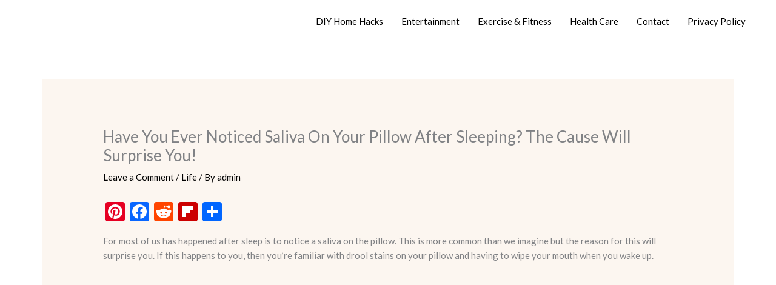

--- FILE ---
content_type: text/html; charset=utf-8
request_url: https://www.google.com/recaptcha/api2/aframe
body_size: 269
content:
<!DOCTYPE HTML><html><head><meta http-equiv="content-type" content="text/html; charset=UTF-8"></head><body><script nonce="BXjHNJJ7HddBJ8-MDL3OKA">/** Anti-fraud and anti-abuse applications only. See google.com/recaptcha */ try{var clients={'sodar':'https://pagead2.googlesyndication.com/pagead/sodar?'};window.addEventListener("message",function(a){try{if(a.source===window.parent){var b=JSON.parse(a.data);var c=clients[b['id']];if(c){var d=document.createElement('img');d.src=c+b['params']+'&rc='+(localStorage.getItem("rc::a")?sessionStorage.getItem("rc::b"):"");window.document.body.appendChild(d);sessionStorage.setItem("rc::e",parseInt(sessionStorage.getItem("rc::e")||0)+1);localStorage.setItem("rc::h",'1768885415826');}}}catch(b){}});window.parent.postMessage("_grecaptcha_ready", "*");}catch(b){}</script></body></html>

--- FILE ---
content_type: application/x-javascript; charset=utf-8
request_url: https://servicer.mgid.com/1312073/1?nocmp=1&sessionId=696f0ca8-004de&sessionPage=1&sessionNumberWeek=1&sessionNumber=1&cpicon=1&scale_metric_1=64.00&scale_metric_2=256.00&scale_metric_3=100.00&cbuster=176888541929379770018&pvid=ba81c2b1-9337-4cce-ae24-0d01343cbd62&implVersion=17&lct=1768241400&mp4=1&ap=1&consentStrLen=0&wlid=5d0c00d8-4b54-4c5c-af69-58501e9a6b6d&pageview_widget_list=1312069,1312076,1312073,1883868,1883898,1883930,1883961,1884024,1884058&uniqId=06d8f&childs=1824365&niet=4g&nisd=false&jsp=head&evt=%5B%7B%22event%22%3A1%2C%22methods%22%3A%5B1%2C2%5D%7D%2C%7B%22event%22%3A2%2C%22methods%22%3A%5B1%2C2%5D%7D%5D&pv=5&jsv=es6&dpr=1&hashCommit=a2dd5561&apt=2021-09-05T19%3A19%3A03%2B00%3A00&tfre=6827&w=680&h=5084&tl=150&tlp=1,2,3,4,5,6,7,8,9,10,11,12,13,14,15&sz=680x495;337x368&szp=1,4,5,8,9,12,13;2,3,6,7,10,11,14,15&szl=1;2,3;4;5;6,7;8;9;10,11;12;13;14,15&cxurl=https%3A%2F%2Fthehomeremedy.info%2Fhave-you-ever-noticed-saliva-on-your-pillow-after-sleeping-the-cause-will-surprise-you%2F&ref=&lu=https%3A%2F%2Fthehomeremedy.info%2Fhave-you-ever-noticed-saliva-on-your-pillow-after-sleeping-the-cause-will-surprise-you%2F
body_size: 3941
content:
var _mgq=_mgq||[];
_mgq.push(["MarketGidLoadGoods1312073_06d8f",[
["Brainberries","11533294","1","Women Inventions Credited To Men: It's Not As Easy As It Looks","","0","","","","pWLiulk6BzzSKppVF4i4mddaRk81ul9iIvF-liyAeEQD2NercJcvUbBnkLclwzRMJ5-V9RiSmN6raXcKPkq-dkD9upHphfHIcfHfEVqaM6q-OpPWEhmNEtA4vbIJAq94",{"i":"https://s-img.mgid.com/g/11533294/492x277/-/[base64].webp?v=1768885419-JjKkYWAmwnnijQuTFpPVwLa5sTCoyZMpGsZ8XPoPBU8","l":"https://clck.mgid.com/ghits/11533294/i/57644593/0/pp/1/1?h=pWLiulk6BzzSKppVF4i4mddaRk81ul9iIvF-liyAeEQD2NercJcvUbBnkLclwzRMJ5-V9RiSmN6raXcKPkq-dkD9upHphfHIcfHfEVqaM6q-OpPWEhmNEtA4vbIJAq94&rid=6231cc5f-f5bd-11f0-917d-d404e6f98490&tt=Direct&att=3&afrd=40&iv=17&ct=1&gdprApplies=0&muid=q0jDVzAcTo3l&st=-300&mp4=1&h2=RGCnD2pppFaSHdacZpvmntuDffjc_onI8cbXBV19CcvqUd95bTSEBwmXOMB8XK7T8eXpnXM9jQ_H_ek9tZv21g**","adc":[],"sdl":0,"dl":"","type":"w","media-type":"static","clicktrackers":[],"cta":"Learn more","cdt":"","catId":225,"tri":"6231f6c4-f5bd-11f0-917d-d404e6f98490","crid":"11533294"}],
["Herbeauty","24845253","1","Crush Ignoring You? Try These Subtle Power Moves","","0","","","","pWLiulk6BzzSKppVF4i4mYaH-8jo2AzhhNLaumWayaMOZx_VrUy8IhQTxqJEypoWJ5-V9RiSmN6raXcKPkq-dkD9upHphfHIcfHfEVqaM6pFT1v4m1UaFK5lVhUOaNP-",{"i":"https://s-img.mgid.com/g/24845253/492x277/-/[base64].webp?v=1768885419-xN2PpgzQqkCcZ5eCiAXt3h04G41-PwW1zQn0NUOkJh4","l":"https://clck.mgid.com/ghits/24845253/i/57644593/0/pp/2/1?h=pWLiulk6BzzSKppVF4i4mYaH-8jo2AzhhNLaumWayaMOZx_VrUy8IhQTxqJEypoWJ5-V9RiSmN6raXcKPkq-dkD9upHphfHIcfHfEVqaM6pFT1v4m1UaFK5lVhUOaNP-&rid=6231cc5f-f5bd-11f0-917d-d404e6f98490&tt=Direct&att=3&afrd=40&iv=17&ct=1&gdprApplies=0&muid=q0jDVzAcTo3l&st=-300&mp4=1&h2=RGCnD2pppFaSHdacZpvmntuDffjc_onI8cbXBV19CcvqUd95bTSEBwmXOMB8XK7T8eXpnXM9jQ_H_ek9tZv21g**","adc":[],"sdl":0,"dl":"","type":"w","media-type":"static","clicktrackers":[],"cta":"Learn more","cdt":"","catId":213,"tri":"6231f6c8-f5bd-11f0-917d-d404e6f98490","crid":"24845253"}],
["Herbeauty","24845238","1","Is Vaseline The Internet's Secret To Help Fade Facial Wrinkles?","","0","","","","pWLiulk6BzzSKppVF4i4mTrmiRE71i0ihzdX-frG-9AqmhF_FcfPkUBA7YfeYziRJ5-V9RiSmN6raXcKPkq-dkD9upHphfHIcfHfEVqaM6oaaweHKcqCRnWR0lmCPvOs",{"i":"https://cl.imghosts.com/imgh/video/upload/ar_16:9,c_fill,w_680/videos/t/2025-07/101924/5b0f4aeebfe8a4a215721575b1332b2b.mp4?v=1768885419-bEoHci4Py7FO3qVpHXTCFRh1TVoteUA_arsGYZegvxM","l":"https://clck.mgid.com/ghits/24845238/i/57644593/0/pp/3/1?h=pWLiulk6BzzSKppVF4i4mTrmiRE71i0ihzdX-frG-9AqmhF_FcfPkUBA7YfeYziRJ5-V9RiSmN6raXcKPkq-dkD9upHphfHIcfHfEVqaM6oaaweHKcqCRnWR0lmCPvOs&rid=6231cc5f-f5bd-11f0-917d-d404e6f98490&tt=Direct&att=3&afrd=40&iv=17&ct=1&gdprApplies=0&muid=q0jDVzAcTo3l&st=-300&mp4=1&h2=RGCnD2pppFaSHdacZpvmntuDffjc_onI8cbXBV19CcvqUd95bTSEBwmXOMB8XK7T8eXpnXM9jQ_H_ek9tZv21g**","adc":[],"sdl":0,"dl":"","type":"w","media-type":"video","clicktrackers":[],"cta":"Learn more","cdt":"","catId":225,"tri":"6231f6c9-f5bd-11f0-917d-d404e6f98490","crid":"24845238"}],
["Brainberries","15112072","1","From The Hilarious To The Frustrating - 15 Photos Of Airport Life","","0","","","","pWLiulk6BzzSKppVF4i4mQNbRfEN8K1XVDLvNuo5L0m3RzLCf9roNoozapu2Mj0iJ5-V9RiSmN6raXcKPkq-dkD9upHphfHIcfHfEVqaM6oXaBsAh2lYTfJJJTATt14Q",{"i":"https://s-img.mgid.com/g/15112072/492x277/-/[base64].webp?v=1768885419-TFgvcM3k4In9H9oQd5MRELPGw2T9RE7LjQd7lypz51A","l":"https://clck.mgid.com/ghits/15112072/i/57644593/0/pp/4/1?h=pWLiulk6BzzSKppVF4i4mQNbRfEN8K1XVDLvNuo5L0m3RzLCf9roNoozapu2Mj0iJ5-V9RiSmN6raXcKPkq-dkD9upHphfHIcfHfEVqaM6oXaBsAh2lYTfJJJTATt14Q&rid=6231cc5f-f5bd-11f0-917d-d404e6f98490&tt=Direct&att=3&afrd=40&iv=17&ct=1&gdprApplies=0&muid=q0jDVzAcTo3l&st=-300&mp4=1&h2=RGCnD2pppFaSHdacZpvmntuDffjc_onI8cbXBV19CcvqUd95bTSEBwmXOMB8XK7T8eXpnXM9jQ_H_ek9tZv21g**","adc":[],"sdl":0,"dl":"","type":"w","media-type":"static","clicktrackers":[],"cta":"Learn more","cdt":"","catId":225,"tri":"6231f6cb-f5bd-11f0-917d-d404e6f98490","crid":"15112072"}],
["Brainberries","4039679","1","A Guy Turns Gray Walls And Simple Bricks Into Works Of Art","","0","","","","pWLiulk6BzzSKppVF4i4mZCTV-rqIQoAH7QxDYk_6ZhM6MWa5pByry8UYIKHTkU2J5-V9RiSmN6raXcKPkq-dkD9upHphfHIcfHfEVqaM6poZrNaO3NFjDgpTjJoalj0",{"i":"https://s-img.mgid.com/g/4039679/492x277/0x142x640x360/aHR0cDovL2ltZ2hvc3RzLmNvbS90LzIwMTktMDgvMTAxOTI0LzM2NjY5OTlkMWI5ZjZmZjIzMDRlMTlmNDFhYmE3NDM3LmpwZWc.webp?v=1768885419-8S_yoxPcxrVcoKg2z1jnZYT67Y-KM7k8siAUsMt1l2w","l":"https://clck.mgid.com/ghits/4039679/i/57644593/0/pp/5/1?h=pWLiulk6BzzSKppVF4i4mZCTV-rqIQoAH7QxDYk_6ZhM6MWa5pByry8UYIKHTkU2J5-V9RiSmN6raXcKPkq-dkD9upHphfHIcfHfEVqaM6poZrNaO3NFjDgpTjJoalj0&rid=6231cc5f-f5bd-11f0-917d-d404e6f98490&tt=Direct&att=3&afrd=40&iv=17&ct=1&gdprApplies=0&muid=q0jDVzAcTo3l&st=-300&mp4=1&h2=RGCnD2pppFaSHdacZpvmntuDffjc_onI8cbXBV19CcvqUd95bTSEBwmXOMB8XK7T8eXpnXM9jQ_H_ek9tZv21g**","adc":[],"sdl":0,"dl":"","type":"w","media-type":"static","clicktrackers":[],"cta":"Learn more","cdt":"","catId":225,"tri":"6231f6ce-f5bd-11f0-917d-d404e6f98490","crid":"4039679"}],
["Brainberries","16264069","1","Busting Movie Myths! Common Clichés That Don't Reflect Reality","","0","","","","pWLiulk6BzzSKppVF4i4mXNaeIkYRMVMBYJbPyifMwK4TE3eoquRoRya73nvpblPJ5-V9RiSmN6raXcKPkq-dkD9upHphfHIcfHfEVqaM6oXOgHr1EB_KvrsYf-SICJG",{"i":"https://s-img.mgid.com/g/16264069/492x277/-/[base64].webp?v=1768885419-RyScR_djFzu9nmahpChr1khkBxMBd_MUSwL4J9WcIJc","l":"https://clck.mgid.com/ghits/16264069/i/57644593/0/pp/6/1?h=pWLiulk6BzzSKppVF4i4mXNaeIkYRMVMBYJbPyifMwK4TE3eoquRoRya73nvpblPJ5-V9RiSmN6raXcKPkq-dkD9upHphfHIcfHfEVqaM6oXOgHr1EB_KvrsYf-SICJG&rid=6231cc5f-f5bd-11f0-917d-d404e6f98490&tt=Direct&att=3&afrd=40&iv=17&ct=1&gdprApplies=0&muid=q0jDVzAcTo3l&st=-300&mp4=1&h2=RGCnD2pppFaSHdacZpvmntuDffjc_onI8cbXBV19CcvqUd95bTSEBwmXOMB8XK7T8eXpnXM9jQ_H_ek9tZv21g**","adc":[],"sdl":0,"dl":"","type":"w","media-type":"static","clicktrackers":[],"cta":"Learn more","cdt":"","catId":230,"tri":"6231f6d0-f5bd-11f0-917d-d404e6f98490","crid":"16264069"}],
["Brainberries","13404713","1","This Movie Made Sandler A Superstar, But He Wasn’t Going To Stop","","0","","","","pWLiulk6BzzSKppVF4i4maRFuaocqHNq6Pl-0b0rSkMartESExEk6Obsc5zw60m1J5-V9RiSmN6raXcKPkq-dkD9upHphfHIcfHfEVqaM6p79om1nKLFiQXxcW0KOWBF",{"i":"https://s-img.mgid.com/g/13404713/492x277/-/[base64].webp?v=1768885419-QSouLy5RenS9okXT1BTUec5z4Zfx83WCicVpGG8AvEQ","l":"https://clck.mgid.com/ghits/13404713/i/57644593/0/pp/7/1?h=pWLiulk6BzzSKppVF4i4maRFuaocqHNq6Pl-0b0rSkMartESExEk6Obsc5zw60m1J5-V9RiSmN6raXcKPkq-dkD9upHphfHIcfHfEVqaM6p79om1nKLFiQXxcW0KOWBF&rid=6231cc5f-f5bd-11f0-917d-d404e6f98490&tt=Direct&att=3&afrd=40&iv=17&ct=1&gdprApplies=0&muid=q0jDVzAcTo3l&st=-300&mp4=1&h2=RGCnD2pppFaSHdacZpvmntuDffjc_onI8cbXBV19CcvqUd95bTSEBwmXOMB8XK7T8eXpnXM9jQ_H_ek9tZv21g**","adc":[],"sdl":0,"dl":"","type":"w","media-type":"static","clicktrackers":[],"cta":"Learn more","cdt":"","catId":239,"tri":"6231f6d4-f5bd-11f0-917d-d404e6f98490","crid":"13404713"}],
["Brainberries","14717295","1","Top 8 Movies Based On Real Life. You Have To Watch Them!","","0","","","","pWLiulk6BzzSKppVF4i4mcs--URcpWQTBuHspOMWqzPl6S0L22dDsSuDP-NXm_h8J5-V9RiSmN6raXcKPkq-dkD9upHphfHIcfHfEVqaM6o7__3K7pa_dPCbHEfj3hCv",{"i":"https://s-img.mgid.com/g/14717295/492x277/-/[base64].webp?v=1768885419-M0M_LkBVdwpvIAiRog7kIe5-tCfqxUFYsU42R4Vk2-k","l":"https://clck.mgid.com/ghits/14717295/i/57644593/0/pp/8/1?h=pWLiulk6BzzSKppVF4i4mcs--URcpWQTBuHspOMWqzPl6S0L22dDsSuDP-NXm_h8J5-V9RiSmN6raXcKPkq-dkD9upHphfHIcfHfEVqaM6o7__3K7pa_dPCbHEfj3hCv&rid=6231cc5f-f5bd-11f0-917d-d404e6f98490&tt=Direct&att=3&afrd=40&iv=17&ct=1&gdprApplies=0&muid=q0jDVzAcTo3l&st=-300&mp4=1&h2=RGCnD2pppFaSHdacZpvmntuDffjc_onI8cbXBV19CcvqUd95bTSEBwmXOMB8XK7T8eXpnXM9jQ_H_ek9tZv21g**","adc":[],"sdl":0,"dl":"","type":"w","media-type":"static","clicktrackers":[],"cta":"Learn more","cdt":"","catId":230,"tri":"6231f6d6-f5bd-11f0-917d-d404e6f98490","crid":"14717295"}],
["Brainberries","11533290","1","Which Bond Had The Coolest Car?","","0","","","","pWLiulk6BzzSKppVF4i4mQljKzj4L657-bCCyiwFeR1jMLG12EJBha2sqJb2CSqtJ5-V9RiSmN6raXcKPkq-dkD9upHphfHIcfHfEVqaM6pBqfZHxd4HvUF14cgUY79D",{"i":"https://s-img.mgid.com/g/11533290/492x277/-/[base64].webp?v=1768885419-GtZNmtxhNzVHXKkDPEWB-2kF4KwSC3PFetClPwcblZE","l":"https://clck.mgid.com/ghits/11533290/i/57644593/0/pp/9/1?h=pWLiulk6BzzSKppVF4i4mQljKzj4L657-bCCyiwFeR1jMLG12EJBha2sqJb2CSqtJ5-V9RiSmN6raXcKPkq-dkD9upHphfHIcfHfEVqaM6pBqfZHxd4HvUF14cgUY79D&rid=6231cc5f-f5bd-11f0-917d-d404e6f98490&tt=Direct&att=3&afrd=40&iv=17&ct=1&gdprApplies=0&muid=q0jDVzAcTo3l&st=-300&mp4=1&h2=RGCnD2pppFaSHdacZpvmntuDffjc_onI8cbXBV19CcvqUd95bTSEBwmXOMB8XK7T8eXpnXM9jQ_H_ek9tZv21g**","adc":[],"sdl":0,"dl":"","type":"w","media-type":"static","clicktrackers":[],"cta":"Learn more","cdt":"","catId":230,"tri":"6231f6d8-f5bd-11f0-917d-d404e6f98490","crid":"11533290"}],
["Herbeauty","24239328","1","Hollywood Rejected These 9 Actresses, But They Became Icons","","0","","","","pWLiulk6BzzSKppVF4i4mfeMWNVPRaWKSY9aWXyFxit_N3oCQYRT1tAkDanEx4QhJ5-V9RiSmN6raXcKPkq-dkD9upHphfHIcfHfEVqaM6ob1SNAKmFoKuPQKuEwh-IX",{"i":"https://s-img.mgid.com/g/24239328/492x277/-/[base64].webp?v=1768885419-UevFwgn8_Tg9rE4H6_tBKirN3aouY4s3B36pZb-_Zjk","l":"https://clck.mgid.com/ghits/24239328/i/57644593/0/pp/10/1?h=pWLiulk6BzzSKppVF4i4mfeMWNVPRaWKSY9aWXyFxit_N3oCQYRT1tAkDanEx4QhJ5-V9RiSmN6raXcKPkq-dkD9upHphfHIcfHfEVqaM6ob1SNAKmFoKuPQKuEwh-IX&rid=6231cc5f-f5bd-11f0-917d-d404e6f98490&tt=Direct&att=3&afrd=40&iv=17&ct=1&gdprApplies=0&muid=q0jDVzAcTo3l&st=-300&mp4=1&h2=RGCnD2pppFaSHdacZpvmntuDffjc_onI8cbXBV19CcvqUd95bTSEBwmXOMB8XK7T8eXpnXM9jQ_H_ek9tZv21g**","adc":[],"sdl":0,"dl":"","type":"w","media-type":"static","clicktrackers":[],"cta":"Learn more","cdt":"","catId":239,"tri":"6231f6dc-f5bd-11f0-917d-d404e6f98490","crid":"24239328"}],
["Brainberries","13780664","1","The Best Ukrainian War Memes By The Ukrainian Memes Forces","","0","","","","pWLiulk6BzzSKppVF4i4mcs0FOL0_tJeJ2e6wh9AAgu1r8sTfLNQwxTatDE1XWlAJ5-V9RiSmN6raXcKPkq-dkD9upHphfHIcfHfEVqaM6r82WuSzgMJ9scEfoXzzOZT",{"i":"https://s-img.mgid.com/g/13780664/492x277/-/[base64].webp?v=1768885419-FeU6-gIVR52ogkyU_SQYpNJ6Vgz_HH4VpAjRU0_rbI4","l":"https://clck.mgid.com/ghits/13780664/i/57644593/0/pp/11/1?h=pWLiulk6BzzSKppVF4i4mcs0FOL0_tJeJ2e6wh9AAgu1r8sTfLNQwxTatDE1XWlAJ5-V9RiSmN6raXcKPkq-dkD9upHphfHIcfHfEVqaM6r82WuSzgMJ9scEfoXzzOZT&rid=6231cc5f-f5bd-11f0-917d-d404e6f98490&tt=Direct&att=3&afrd=40&iv=17&ct=1&gdprApplies=0&muid=q0jDVzAcTo3l&st=-300&mp4=1&h2=RGCnD2pppFaSHdacZpvmntuDffjc_onI8cbXBV19CcvqUd95bTSEBwmXOMB8XK7T8eXpnXM9jQ_H_ek9tZv21g**","adc":[],"sdl":0,"dl":"","type":"w","media-type":"static","clicktrackers":[],"cta":"Learn more","cdt":"","catId":225,"tri":"6231f6dd-f5bd-11f0-917d-d404e6f98490","crid":"13780664"}],
["Herbeauty","13404781","1","Someone’s Coffee Order Can Actually Reveal A Lot About Them","","0","","","","pWLiulk6BzzSKppVF4i4mT97Mcp0oRXIejEVtey6B7Se7jAOMKz45O44kr1qqo4DJ5-V9RiSmN6raXcKPkq-dkD9upHphfHIcfHfEVqaM6p9N-owxD-jf8-2PioHUZBU",{"i":"https://cl.imghosts.com/imgh/image/fetch/ar_16:9,c_fill,f_mp4,fl_lossy,g_faces:auto,w_960/http%3A%2F%2Fimghosts.com%2Ft%2F2022-06%2F101924%2F726ce43e4720bd85e83122343b699d07.gif?v=1768885419-q7_-ZOReNnGVFtBkcX3sLa8__rmSiH2q_xXynCpsFfU","l":"https://clck.mgid.com/ghits/13404781/i/57644593/0/pp/12/1?h=pWLiulk6BzzSKppVF4i4mT97Mcp0oRXIejEVtey6B7Se7jAOMKz45O44kr1qqo4DJ5-V9RiSmN6raXcKPkq-dkD9upHphfHIcfHfEVqaM6p9N-owxD-jf8-2PioHUZBU&rid=6231cc5f-f5bd-11f0-917d-d404e6f98490&tt=Direct&att=3&afrd=40&iv=17&ct=1&gdprApplies=0&muid=q0jDVzAcTo3l&st=-300&mp4=1&h2=RGCnD2pppFaSHdacZpvmntuDffjc_onI8cbXBV19CcvqUd95bTSEBwmXOMB8XK7T8eXpnXM9jQ_H_ek9tZv21g**","adc":[],"sdl":0,"dl":"","type":"w","media-type":"video","clicktrackers":[],"cta":"Learn more","cdt":"","catId":225,"tri":"6231f6df-f5bd-11f0-917d-d404e6f98490","crid":"13404781"}],
["Brainberries","4039678","1","Insane 3D Spraying Skills Turn In Incredible Street Art","","0","","","","pWLiulk6BzzSKppVF4i4mXcz3eXMDIU08BvAWaVlCyTnF5rxYX2Tkkt6UVLqQNzTJ5-V9RiSmN6raXcKPkq-dkD9upHphfHIcfHfEVqaM6p6PGjAovW4Jwqu6IeyPSvL",{"i":"https://s-img.mgid.com/g/4039678/492x277/0x83x640x360/aHR0cDovL2ltZ2hvc3RzLmNvbS90LzIwMTktMDgvMTAxOTI0LzZkMTExMmMxNDU2YzNlMTJjNmNmOThkNTBiOTkzYWU0LmpwZWc.webp?v=1768885419-h6oYDyzJfSfchwGTKnCM33H2rwcvtabIB32b2QkPH8U","l":"https://clck.mgid.com/ghits/4039678/i/57644593/0/pp/13/1?h=pWLiulk6BzzSKppVF4i4mXcz3eXMDIU08BvAWaVlCyTnF5rxYX2Tkkt6UVLqQNzTJ5-V9RiSmN6raXcKPkq-dkD9upHphfHIcfHfEVqaM6p6PGjAovW4Jwqu6IeyPSvL&rid=6231cc5f-f5bd-11f0-917d-d404e6f98490&tt=Direct&att=3&afrd=40&iv=17&ct=1&gdprApplies=0&muid=q0jDVzAcTo3l&st=-300&mp4=1&h2=RGCnD2pppFaSHdacZpvmntuDffjc_onI8cbXBV19CcvqUd95bTSEBwmXOMB8XK7T8eXpnXM9jQ_H_ek9tZv21g**","adc":[],"sdl":0,"dl":"","type":"w","media-type":"static","clicktrackers":[],"cta":"Learn more","cdt":"","catId":225,"tri":"6231f6e1-f5bd-11f0-917d-d404e6f98490","crid":"4039678"}],
["Herbeauty","11533472","1","Something To Cheer For: See The Cast Of Bring It On Then & Now","","0","","","","pWLiulk6BzzSKppVF4i4mYRWRoAyp9yTkg5SkPsMCWmwpl7bpvo_zZbCivAzhpe2J5-V9RiSmN6raXcKPkq-dkD9upHphfHIcfHfEVqaM6qtLxgVrbVJqhXa27iwY575",{"i":"https://s-img.mgid.com/g/11533472/492x277/-/[base64].webp?v=1768885419-KYsqgKgZlmfPhhNXnV5S9-4zY9cSylBlmoJjzi1ccZ8","l":"https://clck.mgid.com/ghits/11533472/i/57644593/0/pp/14/1?h=pWLiulk6BzzSKppVF4i4mYRWRoAyp9yTkg5SkPsMCWmwpl7bpvo_zZbCivAzhpe2J5-V9RiSmN6raXcKPkq-dkD9upHphfHIcfHfEVqaM6qtLxgVrbVJqhXa27iwY575&rid=6231cc5f-f5bd-11f0-917d-d404e6f98490&tt=Direct&att=3&afrd=40&iv=17&ct=1&gdprApplies=0&muid=q0jDVzAcTo3l&st=-300&mp4=1&h2=RGCnD2pppFaSHdacZpvmntuDffjc_onI8cbXBV19CcvqUd95bTSEBwmXOMB8XK7T8eXpnXM9jQ_H_ek9tZv21g**","adc":[],"sdl":0,"dl":"","type":"w","media-type":"static","clicktrackers":[],"cta":"Learn more","cdt":"","catId":239,"tri":"6231f6e2-f5bd-11f0-917d-d404e6f98490","crid":"11533472"}],
["Brainberries","14716824","1","And They Did Show This In Bohemian Rapsody!","","0","","","","pWLiulk6BzzSKppVF4i4mfqlixm469QOjXz4uoyC24-V6w67W6Z3QaN_ultJKO_RJ5-V9RiSmN6raXcKPkq-dkD9upHphfHIcfHfEVqaM6r2Jrd6kulf4a0aGE62h92d",{"i":"https://s-img.mgid.com/g/14716824/492x277/-/[base64].webp?v=1768885419-sa0xsX6Y8k_aD19dPNjIAPNgP8x51xR6bmlQKVpAiSQ","l":"https://clck.mgid.com/ghits/14716824/i/57644593/0/pp/15/1?h=pWLiulk6BzzSKppVF4i4mfqlixm469QOjXz4uoyC24-V6w67W6Z3QaN_ultJKO_RJ5-V9RiSmN6raXcKPkq-dkD9upHphfHIcfHfEVqaM6r2Jrd6kulf4a0aGE62h92d&rid=6231cc5f-f5bd-11f0-917d-d404e6f98490&tt=Direct&att=3&afrd=40&iv=17&ct=1&gdprApplies=0&muid=q0jDVzAcTo3l&st=-300&mp4=1&h2=RGCnD2pppFaSHdacZpvmntuDffjc_onI8cbXBV19CcvqUd95bTSEBwmXOMB8XK7T8eXpnXM9jQ_H_ek9tZv21g**","adc":[],"sdl":0,"dl":"","type":"w","media-type":"static","clicktrackers":[],"cta":"Learn more","cdt":"","catId":230,"tri":"6231f6e3-f5bd-11f0-917d-d404e6f98490","crid":"14716824"}],],
{"awc":{},"dt":"desktop","ts":"","tt":"Direct","isBot":1,"h2":"RGCnD2pppFaSHdacZpvmntuDffjc_onI8cbXBV19CcvqUd95bTSEBwmXOMB8XK7T8eXpnXM9jQ_H_ek9tZv21g**","ats":0,"rid":"6231cc5f-f5bd-11f0-917d-d404e6f98490","pvid":"ba81c2b1-9337-4cce-ae24-0d01343cbd62","iv":17,"brid":32,"muidn":"q0jDVzAcTo3l","dnt":0,"cv":2,"afrd":296,"consent":true,"adv_src_id":26868}]);
_mgqp();


--- FILE ---
content_type: application/x-javascript; charset=utf-8
request_url: https://servicer.mgid.com/1312076/1?cmpreason=wvz&sessionId=696f0ca8-004de&sessionPage=1&sessionNumberWeek=1&sessionNumber=1&cpicon=1&scale_metric_1=64.00&scale_metric_2=256.00&scale_metric_3=100.00&cbuster=1768885419238924444620&pvid=ba81c2b1-9337-4cce-ae24-0d01343cbd62&implVersion=17&lct=1768241400&mp4=1&ap=1&consentStrLen=0&wlid=2350f656-eded-4d5c-b31c-9c0ba0220f5b&pageview_widget_list=1312069,1312076,1312073,1883868,1883898,1883930,1883961,1884024,1884058&uniqId=03c13&niet=4g&nisd=false&jsp=head&evt=%5B%7B%22event%22%3A1%2C%22methods%22%3A%5B1%2C2%5D%7D%2C%7B%22event%22%3A2%2C%22methods%22%3A%5B1%2C2%5D%7D%5D&pv=5&jsv=es6&dpr=1&hashCommit=a2dd5561&apt=2021-09-05T19%3A19%3A03%2B00%3A00&tfre=6772&w=940&h=333&tl=150&tlp=1,2,3,4&sz=461x149;461x150&szp=1,2;3,4&szl=1,2;3,4&cxurl=https%3A%2F%2Fthehomeremedy.info%2Fhave-you-ever-noticed-saliva-on-your-pillow-after-sleeping-the-cause-will-surprise-you%2F&ref=&lu=https%3A%2F%2Fthehomeremedy.info%2Fhave-you-ever-noticed-saliva-on-your-pillow-after-sleeping-the-cause-will-surprise-you%2F
body_size: 1364
content:
var _mgq=_mgq||[];
_mgq.push(["MarketGidLoadGoods1312076_03c13",[
["Herbeauty","24845250","1","From Red Carpet To Royal Faux Pas","","0","","","","pWLiulk6BzzSKppVF4i4mbzr8zNOr_MWBZsniV6mjz24Mha_7HzfWNKf-aEjniqYJ5-V9RiSmN6raXcKPkq-dkD9upHphfHIcfHfEVqaM6qm9XL0gtjg-p0UR35a7PJ4",{"i":"https://s-img.mgid.com/g/24845250/492x277/-/[base64].webp?v=1768885419-tbF0S-ufIgWKTRv9Mttg8Le_mTEBzu41i2a6-vHfkwo","l":"https://clck.mgid.com/ghits/24845250/i/57644596/0/pp/1/1?h=pWLiulk6BzzSKppVF4i4mbzr8zNOr_MWBZsniV6mjz24Mha_7HzfWNKf-aEjniqYJ5-V9RiSmN6raXcKPkq-dkD9upHphfHIcfHfEVqaM6qm9XL0gtjg-p0UR35a7PJ4&rid=622c1d21-f5bd-11f0-ba5a-d404e6f97680&tt=Direct&att=3&afrd=40&iv=17&ct=1&gdprApplies=0&muid=q0jDcjEw3g3l&st=-300&mp4=1&h2=RGCnD2pppFaSHdacZpvmnvsPTrggkDflyHYgTyb6ZLXqUd95bTSEBwmXOMB8XK7TR1Ji7MjdRFT2NBi9EvtHjw**","adc":[],"sdl":0,"dl":"","type":"w","media-type":"static","clicktrackers":[],"cta":"Learn more","cdt":"","catId":239,"tri":"622c3a51-f5bd-11f0-ba5a-d404e6f97680","crid":"24845250"}],
["Herbeauty","24239315","1","Nicole Eggert Reveals The Cost Of Baywatch Stardom","","0","","","","pWLiulk6BzzSKppVF4i4mVnmM0WjjtWOOYekBeedvD0OZx_VrUy8IhQTxqJEypoWJ5-V9RiSmN6raXcKPkq-dkD9upHphfHIcfHfEVqaM6oa50kfRS4fBoJDBHtzGlCW",{"i":"https://s-img.mgid.com/g/24239315/492x277/-/[base64].webp?v=1768885419-_ypys2fozstAh_MRFQ20wbQWNH-Xh7mSSXuIP12vdzc","l":"https://clck.mgid.com/ghits/24239315/i/57644596/0/pp/2/1?h=pWLiulk6BzzSKppVF4i4mVnmM0WjjtWOOYekBeedvD0OZx_VrUy8IhQTxqJEypoWJ5-V9RiSmN6raXcKPkq-dkD9upHphfHIcfHfEVqaM6oa50kfRS4fBoJDBHtzGlCW&rid=622c1d21-f5bd-11f0-ba5a-d404e6f97680&tt=Direct&att=3&afrd=40&iv=17&ct=1&gdprApplies=0&muid=q0jDcjEw3g3l&st=-300&mp4=1&h2=RGCnD2pppFaSHdacZpvmnvsPTrggkDflyHYgTyb6ZLXqUd95bTSEBwmXOMB8XK7TR1Ji7MjdRFT2NBi9EvtHjw**","adc":[],"sdl":0,"dl":"","type":"w","media-type":"static","clicktrackers":[],"cta":"Continue","cdt":"","catId":239,"tri":"622c3a56-f5bd-11f0-ba5a-d404e6f97680","crid":"24239315"}],
["Herbeauty","8164918","1","Now She's 19 - Look At Her Transformation! Incredible!","","0","","","","pWLiulk6BzzSKppVF4i4mdsO-cLGC0U18ndxaeP9jJEqmhF_FcfPkUBA7YfeYziRJ5-V9RiSmN6raXcKPkq-dkD9upHphfHIcfHfEVqaM6rGlgrIBkMmdbe-rQ9zyquZ",{"i":"https://s-img.mgid.com/g/8164918/492x277/0x135x609x342/aHR0cDovL2ltZ2hvc3RzLmNvbS90LzIwMjAtMDMvMTAxOTI0LzdkNWY2ZjU1ZmExZjUyYTE1MmJkYzA3ODkxNzMyM2QwLmpwZWc.webp?v=1768885419-SayriGjlAPS7BfyMJm0eAsFHhACiYUn4DcjN0HvHkSw","l":"https://clck.mgid.com/ghits/8164918/i/57644596/0/pp/3/1?h=pWLiulk6BzzSKppVF4i4mdsO-cLGC0U18ndxaeP9jJEqmhF_FcfPkUBA7YfeYziRJ5-V9RiSmN6raXcKPkq-dkD9upHphfHIcfHfEVqaM6rGlgrIBkMmdbe-rQ9zyquZ&rid=622c1d21-f5bd-11f0-ba5a-d404e6f97680&tt=Direct&att=3&afrd=40&iv=17&ct=1&gdprApplies=0&muid=q0jDcjEw3g3l&st=-300&mp4=1&h2=RGCnD2pppFaSHdacZpvmnvsPTrggkDflyHYgTyb6ZLXqUd95bTSEBwmXOMB8XK7TR1Ji7MjdRFT2NBi9EvtHjw**","adc":[],"sdl":0,"dl":"","type":"w","media-type":"static","clicktrackers":[],"cta":"Learn more","cdt":"","catId":239,"tri":"622c3a59-f5bd-11f0-ba5a-d404e6f97680","crid":"8164918"}],
["Herbeauty","16261739","1","Discover Simple Disney's Lessons For Your Happier Mind","","0","","","","pWLiulk6BzzSKppVF4i4mTzsGO_w1kczzzcnpwtRLNNgkpJcEjtam5laQlz08Bb7J5-V9RiSmN6raXcKPkq-dkD9upHphfHIcfHfEVqaM6oZHMyqUaHY3fU2h_8nl_4W",{"i":"https://s-img.mgid.com/g/16261739/492x277/-/[base64].webp?v=1768885419-xnthBPfSKsGKsN9krDDT6BDsXvnAGxEwWO07G_zoDjs","l":"https://clck.mgid.com/ghits/16261739/i/57644596/0/pp/4/1?h=pWLiulk6BzzSKppVF4i4mTzsGO_w1kczzzcnpwtRLNNgkpJcEjtam5laQlz08Bb7J5-V9RiSmN6raXcKPkq-dkD9upHphfHIcfHfEVqaM6oZHMyqUaHY3fU2h_8nl_4W&rid=622c1d21-f5bd-11f0-ba5a-d404e6f97680&tt=Direct&att=3&afrd=40&iv=17&ct=1&gdprApplies=0&muid=q0jDcjEw3g3l&st=-300&mp4=1&h2=RGCnD2pppFaSHdacZpvmnvsPTrggkDflyHYgTyb6ZLXqUd95bTSEBwmXOMB8XK7TR1Ji7MjdRFT2NBi9EvtHjw**","adc":[],"sdl":0,"dl":"","type":"w","media-type":"static","clicktrackers":[],"cta":"Learn more","cdt":"","catId":230,"tri":"622c3a5a-f5bd-11f0-ba5a-d404e6f97680","crid":"16261739"}],],
{"awc":{},"dt":"desktop","ts":"","tt":"Direct","isBot":1,"h2":"RGCnD2pppFaSHdacZpvmnvsPTrggkDflyHYgTyb6ZLXqUd95bTSEBwmXOMB8XK7TR1Ji7MjdRFT2NBi9EvtHjw**","ats":0,"rid":"622c1d21-f5bd-11f0-ba5a-d404e6f97680","pvid":"ba81c2b1-9337-4cce-ae24-0d01343cbd62","iv":17,"brid":32,"muidn":"q0jDcjEw3g3l","dnt":0,"cv":2,"afrd":296,"consent":true,"adv_src_id":26868}]);
_mgqp();


--- FILE ---
content_type: application/x-javascript; charset=utf-8
request_url: https://servicer.mgid.com/1312069/1?cmpreason=wvz&sessionId=696f0ca8-004de&sessionPage=1&sessionNumberWeek=1&sessionNumber=1&cpicon=1&scale_metric_1=64.00&scale_metric_2=256.00&scale_metric_3=100.00&cbuster=1768885419239557875498&pvid=ba81c2b1-9337-4cce-ae24-0d01343cbd62&implVersion=17&lct=1768241400&mp4=1&ap=1&consentStrLen=0&wlid=2597a127-6e1a-449b-a0e6-9e61a017dc02&pageview_widget_list=1312069,1312076,1312073,1883868,1883898,1883930,1883961,1884024,1884058&uniqId=0b98a&niet=4g&nisd=false&jsp=head&evt=%5B%7B%22event%22%3A1%2C%22methods%22%3A%5B1%2C2%5D%7D%2C%7B%22event%22%3A2%2C%22methods%22%3A%5B1%2C2%5D%7D%5D&pv=5&jsv=es6&dpr=1&hashCommit=a2dd5561&apt=2021-09-05T19%3A19%3A03%2B00%3A00&tfre=6773&w=940&h=633&tl=150&tlp=1,2,3,4,5,6&sz=304x287&szp=1,2,3,4,5,6&szl=1,2,3;4,5,6&cxurl=https%3A%2F%2Fthehomeremedy.info%2Fhave-you-ever-noticed-saliva-on-your-pillow-after-sleeping-the-cause-will-surprise-you%2F&ref=&lu=https%3A%2F%2Fthehomeremedy.info%2Fhave-you-ever-noticed-saliva-on-your-pillow-after-sleeping-the-cause-will-surprise-you%2F
body_size: 1839
content:
var _mgq=_mgq||[];
_mgq.push(["MarketGidLoadGoods1312069_0b98a",[
["Brainberries","3805644","1","7 Of The Most Incredible Antarctica Conspiracy Theories","","0","","","","pWLiulk6BzzSKppVF4i4mUqyhmLsyIxWy1ptOjQUnx8D2NercJcvUbBnkLclwzRMJ5-V9RiSmN6raXcKPkq-dkD9upHphfHIcfHfEVqaM6q-EWqDZYOJ_uNy3SOqrADe",{"i":"https://s-img.mgid.com/g/3805644/492x277/0x0x644x362/aHR0cDovL2ltZ2hvc3RzLmNvbS90LzIwMTktMDUvMTAxOTI0LzExMjBlZDg5MGM1MTI2MWVmODkyYzA1YmJiOTNhYWVjLnBuZw.webp?v=1768885419-dhQz1Iw0Fzl08nZfsZTxb4DgpAIpVaVz7kclHVvJdFI","l":"https://clck.mgid.com/ghits/3805644/i/57644589/0/pp/1/1?h=pWLiulk6BzzSKppVF4i4mUqyhmLsyIxWy1ptOjQUnx8D2NercJcvUbBnkLclwzRMJ5-V9RiSmN6raXcKPkq-dkD9upHphfHIcfHfEVqaM6q-EWqDZYOJ_uNy3SOqrADe&rid=622c7883-f5bd-11f0-ba5a-d404e6f97680&tt=Direct&att=3&afrd=40&iv=17&ct=1&gdprApplies=0&muid=q0jDUrY4CJ3l&st=-300&mp4=1&h2=RGCnD2pppFaSHdacZpvmnvsPTrggkDflyHYgTyb6ZLW1rzEWQZezd-64DXb6fFOmBqXbjKLDop9j3uGE9LwuSQ**","adc":[],"sdl":0,"dl":"","type":"w","media-type":"static","clicktrackers":[],"cta":"Learn more","cdt":"","catId":225,"tri":"622c99ee-f5bd-11f0-ba5a-d404e6f97680","crid":"3805644"}],
["Herbeauty","8164916","1","8 Celebrities Who've Lost Their Fandoms","","0","","","","pWLiulk6BzzSKppVF4i4mcKSbWdnUTBUQfu4W3HEXFAOZx_VrUy8IhQTxqJEypoWJ5-V9RiSmN6raXcKPkq-dkD9upHphfHIcfHfEVqaM6qmVFZJyoX0U26EUFEK4c94",{"i":"https://s-img.mgid.com/g/8164916/492x277/150x0x1176x662/aHR0cDovL2ltZ2hvc3RzLmNvbS90LzIwMTktMDQvMTAxOTI0LzMwZmQ1YjY4MjRkMzAwYTdmODkzZmYwM2MyZWRkMGFmLmpwZWc.webp?v=1768885419-w8NsSBATlP4jk3rqllB30IXvzI6vgVBe-VCFeNw9p-E","l":"https://clck.mgid.com/ghits/8164916/i/57644589/0/pp/2/1?h=pWLiulk6BzzSKppVF4i4mcKSbWdnUTBUQfu4W3HEXFAOZx_VrUy8IhQTxqJEypoWJ5-V9RiSmN6raXcKPkq-dkD9upHphfHIcfHfEVqaM6qmVFZJyoX0U26EUFEK4c94&rid=622c7883-f5bd-11f0-ba5a-d404e6f97680&tt=Direct&att=3&afrd=40&iv=17&ct=1&gdprApplies=0&muid=q0jDUrY4CJ3l&st=-300&mp4=1&h2=RGCnD2pppFaSHdacZpvmnvsPTrggkDflyHYgTyb6ZLW1rzEWQZezd-64DXb6fFOmBqXbjKLDop9j3uGE9LwuSQ**","adc":[],"sdl":0,"dl":"","type":"w","media-type":"static","clicktrackers":[],"cta":"Learn more","cdt":"","catId":239,"tri":"622c99f3-f5bd-11f0-ba5a-d404e6f97680","crid":"8164916"}],
["Brainberries","16264072","1","Who Will Take On The Iconic Role Next? Bond Casting Rumors","","0","","","","pWLiulk6BzzSKppVF4i4mQEJs_WFUlAByMZ3cwyu96CQu-Rt_C4e5NPqaUvzFIXQJ5-V9RiSmN6raXcKPkq-dkD9upHphfHIcfHfEVqaM6qkwOMIyOZK6rTuEr1rZxM7",{"i":"https://s-img.mgid.com/g/16264072/492x277/-/[base64].webp?v=1768885419-RqwMV5ye9Wv6cIIwMl8fjakGOXWawCjH52HpGh22EZM","l":"https://clck.mgid.com/ghits/16264072/i/57644589/0/pp/3/1?h=pWLiulk6BzzSKppVF4i4mQEJs_WFUlAByMZ3cwyu96CQu-Rt_C4e5NPqaUvzFIXQJ5-V9RiSmN6raXcKPkq-dkD9upHphfHIcfHfEVqaM6qkwOMIyOZK6rTuEr1rZxM7&rid=622c7883-f5bd-11f0-ba5a-d404e6f97680&tt=Direct&att=3&afrd=40&iv=17&ct=1&gdprApplies=0&muid=q0jDUrY4CJ3l&st=-300&mp4=1&h2=RGCnD2pppFaSHdacZpvmnvsPTrggkDflyHYgTyb6ZLW1rzEWQZezd-64DXb6fFOmBqXbjKLDop9j3uGE9LwuSQ**","adc":[],"sdl":0,"dl":"","type":"w","media-type":"static","clicktrackers":[],"cta":"Learn more","cdt":"","catId":239,"tri":"622c99f4-f5bd-11f0-ba5a-d404e6f97680","crid":"16264072"}],
["Brainberries","16269691","1","Unveiling Hypocrisy: 15 Taboos The Bible Condemns!","","0","","","","pWLiulk6BzzSKppVF4i4mdbM5HMCn1PEOfm3OAuqcNa4FyarzXn5bK93DBJttbZaJ5-V9RiSmN6raXcKPkq-dkD9upHphfHIcfHfEVqaM6qE9WJ2iypUh-PdAVV2JlUo",{"i":"https://s-img.mgid.com/g/16269691/492x277/-/[base64].webp?v=1768885419-9XsOa557Q3UB-_ZWLpJJ-4e33DdHpOMQAlfsWHlaK_A","l":"https://clck.mgid.com/ghits/16269691/i/57644589/0/pp/4/1?h=pWLiulk6BzzSKppVF4i4mdbM5HMCn1PEOfm3OAuqcNa4FyarzXn5bK93DBJttbZaJ5-V9RiSmN6raXcKPkq-dkD9upHphfHIcfHfEVqaM6qE9WJ2iypUh-PdAVV2JlUo&rid=622c7883-f5bd-11f0-ba5a-d404e6f97680&tt=Direct&att=3&afrd=40&iv=17&ct=1&gdprApplies=0&muid=q0jDUrY4CJ3l&st=-300&mp4=1&h2=RGCnD2pppFaSHdacZpvmnvsPTrggkDflyHYgTyb6ZLW1rzEWQZezd-64DXb6fFOmBqXbjKLDop9j3uGE9LwuSQ**","adc":[],"sdl":0,"dl":"","type":"w","media-type":"static","clicktrackers":[],"cta":"Learn more","cdt":"","catId":225,"tri":"622c99f6-f5bd-11f0-ba5a-d404e6f97680","crid":"16269691"}],
["Brainberries","3805445","1","Top 10 Female Stars Everyone Had A Crush On In The 90s","","0","","","","pWLiulk6BzzSKppVF4i4mSbZ9O79SpNm0tHE18s37P5M6MWa5pByry8UYIKHTkU2J5-V9RiSmN6raXcKPkq-dkD9upHphfHIcfHfEVqaM6p_wcoVk1mNeRAyuxREeaLH",{"i":"https://s-img.mgid.com/g/3805445/492x277/97x0x650x365/aHR0cDovL2ltZ2hvc3RzLmNvbS90ZW1wLzIwMTctMDYtMDgvMTAxOTI0LzU1OTU2N2VmYTdkYmY0ZWE4NGU5ODAyNGM0ZGIzMjg0LmpwZw.webp?v=1768885419-M34O8jwZ9Km7NQyipaSUJPRO18Y35BflfML7qEBttTw","l":"https://clck.mgid.com/ghits/3805445/i/57644589/0/pp/5/1?h=pWLiulk6BzzSKppVF4i4mSbZ9O79SpNm0tHE18s37P5M6MWa5pByry8UYIKHTkU2J5-V9RiSmN6raXcKPkq-dkD9upHphfHIcfHfEVqaM6p_wcoVk1mNeRAyuxREeaLH&rid=622c7883-f5bd-11f0-ba5a-d404e6f97680&tt=Direct&att=3&afrd=40&iv=17&ct=1&gdprApplies=0&muid=q0jDUrY4CJ3l&st=-300&mp4=1&h2=RGCnD2pppFaSHdacZpvmnvsPTrggkDflyHYgTyb6ZLW1rzEWQZezd-64DXb6fFOmBqXbjKLDop9j3uGE9LwuSQ**","adc":[],"sdl":0,"dl":"","type":"w","media-type":"static","clicktrackers":[],"cta":"Learn more","cdt":"","catId":239,"tri":"622c99f8-f5bd-11f0-ba5a-d404e6f97680","crid":"3805445"}],
["Brainberries","15584649","1","Horror Films Where No People Die Present A Deeper Level Of Fear","","0","","","","pWLiulk6BzzSKppVF4i4mVSraFXu3I-LPJEgsCI9GDcbeTpqKkh9eL0kqQzXHA4FJ5-V9RiSmN6raXcKPkq-dkD9upHphfHIcfHfEVqaM6rZjYHHCN7SKtKkNwHUXhsh",{"i":"https://cl.imghosts.com/imgh/video/upload/ar_16:9,c_fill,w_680/videos/t/2023-01/101924/e94d071e8cf3107b7ebde37b76edc564.mp4?v=1768885419-v2tDreexXi49aYv9XeFwpzk-uAJe0wVRew9AED5i6aU","l":"https://clck.mgid.com/ghits/15584649/i/57644589/0/pp/6/1?h=pWLiulk6BzzSKppVF4i4mVSraFXu3I-LPJEgsCI9GDcbeTpqKkh9eL0kqQzXHA4FJ5-V9RiSmN6raXcKPkq-dkD9upHphfHIcfHfEVqaM6rZjYHHCN7SKtKkNwHUXhsh&rid=622c7883-f5bd-11f0-ba5a-d404e6f97680&tt=Direct&att=3&afrd=40&iv=17&ct=1&gdprApplies=0&muid=q0jDUrY4CJ3l&st=-300&mp4=1&h2=RGCnD2pppFaSHdacZpvmnvsPTrggkDflyHYgTyb6ZLW1rzEWQZezd-64DXb6fFOmBqXbjKLDop9j3uGE9LwuSQ**","adc":[],"sdl":0,"dl":"","type":"w","media-type":"video","clicktrackers":[],"cta":"Learn more","cdt":"","catId":230,"tri":"622c99f9-f5bd-11f0-ba5a-d404e6f97680","crid":"15584649"}],],
{"awc":{},"dt":"desktop","ts":"","tt":"Direct","isBot":1,"h2":"RGCnD2pppFaSHdacZpvmnvsPTrggkDflyHYgTyb6ZLW1rzEWQZezd-64DXb6fFOmBqXbjKLDop9j3uGE9LwuSQ**","ats":0,"rid":"622c7883-f5bd-11f0-ba5a-d404e6f97680","pvid":"ba81c2b1-9337-4cce-ae24-0d01343cbd62","iv":17,"brid":32,"muidn":"q0jDUrY4CJ3l","dnt":0,"cv":2,"afrd":296,"consent":true,"adv_src_id":26868}]);
_mgqp();
